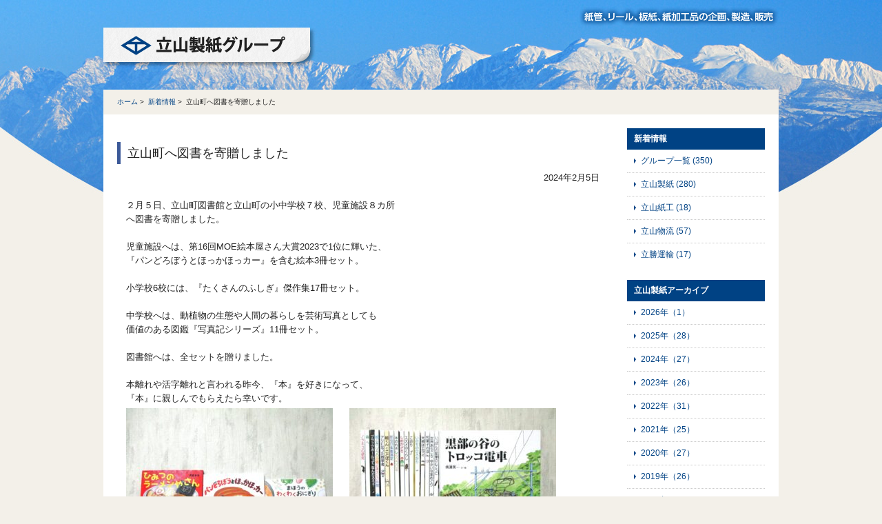

--- FILE ---
content_type: text/html; charset=UTF-8
request_url: https://www.tateyamaseishi.jp/seishi/%E7%AB%8B%E5%B1%B1%E7%94%BA%E3%81%B8%E5%9B%B3%E6%9B%B8%E3%82%92%E5%AF%84%E8%B4%88%E3%81%97%E3%81%BE%E3%81%97%E3%81%9F-3.html
body_size: 4409
content:

<!DOCTYPE html>
<html lang="ja">
<head>
<meta charset="UTF-8">
<title>  立山町へ図書を寄贈しました - 立山製紙グループ
</title>

<meta name="keywords" content="板紙,紙管,紙加工品の企画,製造,販売">
<link rel="shortcut icon" href="/images/common/favicon.ico" />
<link rel="stylesheet" href="/css/import.css">
<script src="/js/jquery.js"></script>
<script src="/js/jquery.easing.js"></script>
<script src="/js/scroll.js"></script>
<script src="/js/footerFixed.js"></script>
<!--[if lt IE 9]>
<script src="/js/html5shiv-printshiv.js"></script>
<![endif]-->
<script src="/js/googleAnalytics.js"></script><!-- page-css -->
<link rel="stylesheet" href="https://www.tateyamaseishi.jp/css/cms.css">
<!-- page-js -->
<script src="https://www.tateyamaseishi.jp/js/pdf.js"></script>
<meta name='robots' content='max-image-preview:large' />
<script type="text/javascript">
window._wpemojiSettings = {"baseUrl":"https:\/\/s.w.org\/images\/core\/emoji\/14.0.0\/72x72\/","ext":".png","svgUrl":"https:\/\/s.w.org\/images\/core\/emoji\/14.0.0\/svg\/","svgExt":".svg","source":{"concatemoji":"https:\/\/www.tateyamaseishi.jp\/cms\/wp-includes\/js\/wp-emoji-release.min.js?ver=6.3.7"}};
/*! This file is auto-generated */
!function(i,n){var o,s,e;function c(e){try{var t={supportTests:e,timestamp:(new Date).valueOf()};sessionStorage.setItem(o,JSON.stringify(t))}catch(e){}}function p(e,t,n){e.clearRect(0,0,e.canvas.width,e.canvas.height),e.fillText(t,0,0);var t=new Uint32Array(e.getImageData(0,0,e.canvas.width,e.canvas.height).data),r=(e.clearRect(0,0,e.canvas.width,e.canvas.height),e.fillText(n,0,0),new Uint32Array(e.getImageData(0,0,e.canvas.width,e.canvas.height).data));return t.every(function(e,t){return e===r[t]})}function u(e,t,n){switch(t){case"flag":return n(e,"\ud83c\udff3\ufe0f\u200d\u26a7\ufe0f","\ud83c\udff3\ufe0f\u200b\u26a7\ufe0f")?!1:!n(e,"\ud83c\uddfa\ud83c\uddf3","\ud83c\uddfa\u200b\ud83c\uddf3")&&!n(e,"\ud83c\udff4\udb40\udc67\udb40\udc62\udb40\udc65\udb40\udc6e\udb40\udc67\udb40\udc7f","\ud83c\udff4\u200b\udb40\udc67\u200b\udb40\udc62\u200b\udb40\udc65\u200b\udb40\udc6e\u200b\udb40\udc67\u200b\udb40\udc7f");case"emoji":return!n(e,"\ud83e\udef1\ud83c\udffb\u200d\ud83e\udef2\ud83c\udfff","\ud83e\udef1\ud83c\udffb\u200b\ud83e\udef2\ud83c\udfff")}return!1}function f(e,t,n){var r="undefined"!=typeof WorkerGlobalScope&&self instanceof WorkerGlobalScope?new OffscreenCanvas(300,150):i.createElement("canvas"),a=r.getContext("2d",{willReadFrequently:!0}),o=(a.textBaseline="top",a.font="600 32px Arial",{});return e.forEach(function(e){o[e]=t(a,e,n)}),o}function t(e){var t=i.createElement("script");t.src=e,t.defer=!0,i.head.appendChild(t)}"undefined"!=typeof Promise&&(o="wpEmojiSettingsSupports",s=["flag","emoji"],n.supports={everything:!0,everythingExceptFlag:!0},e=new Promise(function(e){i.addEventListener("DOMContentLoaded",e,{once:!0})}),new Promise(function(t){var n=function(){try{var e=JSON.parse(sessionStorage.getItem(o));if("object"==typeof e&&"number"==typeof e.timestamp&&(new Date).valueOf()<e.timestamp+604800&&"object"==typeof e.supportTests)return e.supportTests}catch(e){}return null}();if(!n){if("undefined"!=typeof Worker&&"undefined"!=typeof OffscreenCanvas&&"undefined"!=typeof URL&&URL.createObjectURL&&"undefined"!=typeof Blob)try{var e="postMessage("+f.toString()+"("+[JSON.stringify(s),u.toString(),p.toString()].join(",")+"));",r=new Blob([e],{type:"text/javascript"}),a=new Worker(URL.createObjectURL(r),{name:"wpTestEmojiSupports"});return void(a.onmessage=function(e){c(n=e.data),a.terminate(),t(n)})}catch(e){}c(n=f(s,u,p))}t(n)}).then(function(e){for(var t in e)n.supports[t]=e[t],n.supports.everything=n.supports.everything&&n.supports[t],"flag"!==t&&(n.supports.everythingExceptFlag=n.supports.everythingExceptFlag&&n.supports[t]);n.supports.everythingExceptFlag=n.supports.everythingExceptFlag&&!n.supports.flag,n.DOMReady=!1,n.readyCallback=function(){n.DOMReady=!0}}).then(function(){return e}).then(function(){var e;n.supports.everything||(n.readyCallback(),(e=n.source||{}).concatemoji?t(e.concatemoji):e.wpemoji&&e.twemoji&&(t(e.twemoji),t(e.wpemoji)))}))}((window,document),window._wpemojiSettings);
</script>
<style type="text/css">
img.wp-smiley,
img.emoji {
	display: inline !important;
	border: none !important;
	box-shadow: none !important;
	height: 1em !important;
	width: 1em !important;
	margin: 0 0.07em !important;
	vertical-align: -0.1em !important;
	background: none !important;
	padding: 0 !important;
}
</style>
	<link rel="https://api.w.org/" href="https://www.tateyamaseishi.jp/wp-json/" /><link rel="alternate" type="application/json" href="https://www.tateyamaseishi.jp/wp-json/wp/v2/posts/1763" /><link rel='shortlink' href='https://www.tateyamaseishi.jp/?p=1763' />
<link rel="alternate" type="application/json+oembed" href="https://www.tateyamaseishi.jp/wp-json/oembed/1.0/embed?url=https%3A%2F%2Fwww.tateyamaseishi.jp%2Fseishi%2F%25e7%25ab%258b%25e5%25b1%25b1%25e7%2594%25ba%25e3%2581%25b8%25e5%259b%25b3%25e6%259b%25b8%25e3%2582%2592%25e5%25af%2584%25e8%25b4%2588%25e3%2581%2597%25e3%2581%25be%25e3%2581%2597%25e3%2581%259f-3.html" />
<link rel="alternate" type="text/xml+oembed" href="https://www.tateyamaseishi.jp/wp-json/oembed/1.0/embed?url=https%3A%2F%2Fwww.tateyamaseishi.jp%2Fseishi%2F%25e7%25ab%258b%25e5%25b1%25b1%25e7%2594%25ba%25e3%2581%25b8%25e5%259b%25b3%25e6%259b%25b8%25e3%2582%2592%25e5%25af%2584%25e8%25b4%2588%25e3%2581%2597%25e3%2581%25be%25e3%2581%2597%25e3%2581%259f-3.html&#038;format=xml" />
</head>
<body id="news">
<noscript>
  <p>このページはJavascriptを使用しています。Javascriptをonにしてください</p>
</noscript>  <header id="header-area">
    <h1 id="logo"><a href="/">立山製紙グループ</a></h1>
    <h2 class="site-copy"><img src="/images/common/sitecopy.png" width="290" alt="紙管、リール、板紙、紙加工品の企画、製造、販売"></h2>
  </header><!-- header -->
  <ul class="breadcrumb clearfix">
    <li><a href="https://www.tateyamaseishi.jp">ホーム</a>&nbsp;&gt;&nbsp;</li>
    <li><a href="https://www.tateyamaseishi.jp/newslist">新着情報</a>&nbsp;&gt;&nbsp;</li>
<!--    <li><a href="https://www.tateyamaseishi.jp/news/seishi">立山製紙</a>&nbsp;&gt;&nbsp;</li>  -->
    <li>立山町へ図書を寄贈しました</li>
  </ul><!-- breadcrumb -->
  <section class="contents clearfix">  

  <article class="main pt20">
    <h1 class="tit02"><span>立山町へ図書を寄贈しました</span></h1>
      <p class="ta-r"><time datetime="2024-02-05">2024年2月5日</time><!--&nbsp;&nbsp;<span class="label seishi-ico">立山製紙</span>  --></p>
      <div class="cms-area icon clearfix">
                    <p>２月５日、立山町図書館と立山町の小中学校７校、児童施設８カ所</p>
<p>へ図書を寄贈しました。</p>
<p>&nbsp;</p>
<p>児童施設へは、第16回MOE絵本屋さん大賞2023で1位に輝いた、</p>
<p>『パンどろぼうとほっかほっカー』を含む絵本3冊セット。</p>
<p>&nbsp;</p>
<p>小学校6校には、『たくさんのふしぎ』傑作集17冊セット。</p>
<p>&nbsp;</p>
<p>中学校へは、動植物の生態や人間の暮らしを芸術写真としても</p>
<p>価値のある図鑑『写真記シリーズ』11冊セット。</p>
<p>&nbsp;</p>
<p>図書館へは、全セットを贈りました。</p>
<p>&nbsp;</p>
<p>本離れや活字離れと言われる昨今、『本』を好きになって、</p>
<p>『本』に親しんでもらえたら幸いです。</p>
<p><a href="https://www.tateyamaseishi.jp/cms/wp-content/uploads/IMG_0664.jpg"><img decoding="async" fetchpriority="high" class="alignleft size-medium wp-image-1761" src="https://www.tateyamaseishi.jp/cms/wp-content/uploads/IMG_0664-300x225.jpg" alt="" width="300" height="225" srcset="https://www.tateyamaseishi.jp/cms/wp-content/uploads/IMG_0664-300x225.jpg 300w, https://www.tateyamaseishi.jp/cms/wp-content/uploads/IMG_0664-450x338.jpg 450w, https://www.tateyamaseishi.jp/cms/wp-content/uploads/IMG_0664-768x576.jpg 768w, https://www.tateyamaseishi.jp/cms/wp-content/uploads/IMG_0664-1536x1152.jpg 1536w, https://www.tateyamaseishi.jp/cms/wp-content/uploads/IMG_0664.jpg 1920w" sizes="(max-width: 300px) 100vw, 300px" /></a></p>
<p><a href="https://www.tateyamaseishi.jp/cms/wp-content/uploads/IMG_0662.jpg"><img decoding="async" class="alignleft size-medium wp-image-1760" src="https://www.tateyamaseishi.jp/cms/wp-content/uploads/IMG_0662-300x225.jpg" alt="" width="300" height="225" srcset="https://www.tateyamaseishi.jp/cms/wp-content/uploads/IMG_0662-300x225.jpg 300w, https://www.tateyamaseishi.jp/cms/wp-content/uploads/IMG_0662-450x338.jpg 450w, https://www.tateyamaseishi.jp/cms/wp-content/uploads/IMG_0662-768x576.jpg 768w, https://www.tateyamaseishi.jp/cms/wp-content/uploads/IMG_0662-1536x1152.jpg 1536w, https://www.tateyamaseishi.jp/cms/wp-content/uploads/IMG_0662.jpg 1920w" sizes="(max-width: 300px) 100vw, 300px" /></a></p>
<p><a href="https://www.tateyamaseishi.jp/cms/wp-content/uploads/IMG_0666.jpg"><img decoding="async" class="alignleft size-medium wp-image-1762" src="https://www.tateyamaseishi.jp/cms/wp-content/uploads/IMG_0666-300x225.jpg" alt="" width="300" height="225" srcset="https://www.tateyamaseishi.jp/cms/wp-content/uploads/IMG_0666-300x225.jpg 300w, https://www.tateyamaseishi.jp/cms/wp-content/uploads/IMG_0666-450x338.jpg 450w, https://www.tateyamaseishi.jp/cms/wp-content/uploads/IMG_0666-768x576.jpg 768w, https://www.tateyamaseishi.jp/cms/wp-content/uploads/IMG_0666-1536x1152.jpg 1536w, https://www.tateyamaseishi.jp/cms/wp-content/uploads/IMG_0666.jpg 1920w" sizes="(max-width: 300px) 100vw, 300px" /></a></p>
<p>&nbsp;</p>
                </div>
    <div class="ta-c"><a href="javascript:history.back();" class="btn btn-white">戻　る</a></div>
  </article><!-- main -->

  <aside class="sub">
          <div class="l-nav">
        <h2 class="sub-tit">新着情報</h2>
          <ul>
            
<li><a href="https://www.tateyamaseishi.jp/newslist/">グループ一覧&nbsp;<span class="cnt01">(350)</span></a></li>
<li><a href="https://www.tateyamaseishi.jp/news/seishi" >立山製紙&nbsp;<span class="cnt01">(280)</span></a></li>
<li><a href="https://www.tateyamaseishi.jp/news/shikou" >立山紙工&nbsp;<span class="cnt01">(18)</span></a></li>
<li><a href="https://www.tateyamaseishi.jp/news/buturyu" >立山物流&nbsp;<span class="cnt01">(57)</span></a></li>
<li><a href="https://www.tateyamaseishi.jp/news/risshou" >立勝運輸&nbsp;<span class="cnt01">(17)</span></a></li>
 
          </ul>
   </div>    
      <div class="l-nav">
        <h2 class="sub-tit">立山製紙アーカイブ</h2>
        <ul>
<li>
<a href="https://www.tateyamaseishi.jp/news/seishi/2026">
2026年（1）
</a>
</li>
<li>
<a href="https://www.tateyamaseishi.jp/news/seishi/2025">
2025年（28）
</a>
</li>
<li>
<a href="https://www.tateyamaseishi.jp/news/seishi/2024">
2024年（27）
</a>
</li>
<li>
<a href="https://www.tateyamaseishi.jp/news/seishi/2023">
2023年（26）
</a>
</li>
<li>
<a href="https://www.tateyamaseishi.jp/news/seishi/2022">
2022年（31）
</a>
</li>
<li>
<a href="https://www.tateyamaseishi.jp/news/seishi/2021">
2021年（25）
</a>
</li>
<li>
<a href="https://www.tateyamaseishi.jp/news/seishi/2020">
2020年（27）
</a>
</li>
<li>
<a href="https://www.tateyamaseishi.jp/news/seishi/2019">
2019年（26）
</a>
</li>
<li>
<a href="https://www.tateyamaseishi.jp/news/seishi/2018">
2018年（35）
</a>
</li>
<li>
<a href="https://www.tateyamaseishi.jp/news/seishi/2017">
2017年（27）
</a>
</li>
<li>
<a href="https://www.tateyamaseishi.jp/news/seishi/2016">
2016年（14）
</a>
</li>
<li>
<a href="https://www.tateyamaseishi.jp/news/seishi/2015">
2015年（6）
</a>
</li>
<li>
<a href="https://www.tateyamaseishi.jp/news/seishi/2014">
2014年（5）
</a>
</li>
<li>
<a href="https://www.tateyamaseishi.jp/news/seishi/2013">
2013年（2）
</a>
</li>
          </ul>
   </div>
      <section class="bnr-area">
        <ul>
          <li><a href="/goaisatu/"><img src="/images/common/bnr_goaisatu.png" alt="立山製紙グループ代表 ごあいさつ" class="hover"></a></li>
          <li><a href="/seishi/service/kimitu.html#a01"><img src="/images/common/bnr_security.png" alt="情報セキュリティISO/IEC 27001：2013認証取得" class="hover"></a></li>
          <li><a href="/seishi/environment/"><img src="/images/common/bnr_env.png" alt="環境への取り組み　環境ISO14001:2044認証取得" class="hover"></a></li>
          <li><a href="/seishi-tokyo/hinshitsu/"><img src="/images/common/bnr_iso.png" alt="品質への取り組み　ISO9001：2008認証取得" class="hover"></a></li>
          <li><a href="http://recruit.tateyamaseishi.jp/" target="_blank"><img src="/images/common/bnr_rec.png" alt="採用情報" width="200" class="hover"></a></li>
          <li><a href="/inquiry/"><img src="/images/common/bnr_inq.png" alt="お問い合わせ" width="200" class="hover"></a></li>
        </ul>
      </section>  </aside><!-- sub -->
  </section><!-- contents -->
  <footer id="footer-area">
    <div class="page-top">
      <a href="#header-area" class="scroll"><img src="/images/common/btn_pagetop.png" alt="ページのトップヘ" class="hover"></a>
    </div>
    <div class="footer clearfix">
      <div class="footer-in">
        <ul class="f-nav text-nav">
          <li><a href="/">グループトップ</a></li>
          <li><a href="/goaisatu/">ごあいさつ</a></li>
          <li><a href="/newslist/">新着情報</a></li>
          <li><a href="http://recruit.tateyamaseishi.jp/" target="_blank">採用情報</a></li>
          <li><a href="/inquiry/">お問い合わせ</a></li>
          <li><a href="/seishi/environment/#a01">環境への取り組み</a></li>
          <li><a href="/privacypolicy/">個人情報保護方針</a></li>
        </ul>
        <div class="footer-logo"><a href="/"><img src="/images/common/logo_footer.png" alt="立山製紙グループ"></a></div>
        <ul class="bnr-row clearfix">
          <li class="grid-4"><a href="/seishi/" target="_blank"><img src="/images/common/bnr_seishi.png" alt="立山製紙株式会社 本社工場" class="hover"></a></li>
          <li class="grid-4"><a href="https://www.tateyama-paper.com/" target="_blank"><img src="/images/common/bnr_seishi_tokyo.png" alt="立山紙工株式会社 東京本部" class="hover"></a></li>
          <li class="grid-4"><a href="/shikou/" target="_blank"><img src="/images/common/bnr_shikou.png" alt="立山紙工株式会社" class="hover"></a></li>
          <li class="grid-4"><a href="/buturyu/" target="_blank"><img src="/images/common/bnr_buturyu.png" alt="立山物流式会社" class="hover"></a></li>
          <li class="grid-4"><a href="/risshou/" target="_blank"><img src="/images/common/bnr_unyu.png" alt="立勝運輸株式会社" class="hover"></a></li>
        </ul>
        <div class="copyright">Copyright &copy; Tateyama Paper Mill co.,ltd. All rights reserved.</div>
      </div>
    </div>
  </footer><!-- footer --></body>
</html>

--- FILE ---
content_type: text/css
request_url: https://www.tateyamaseishi.jp/css/import.css
body_size: 6
content:
@charset "utf-8";
/* ===================================================================
 file name  :import.css
 style info :各cssファイル読み込み用
=================================================================== */

/*----------------------------------------------------
  default style - リセット及びbody基本設定
----------------------------------------------------*/
@import url("default.css");

/*----------------------------------------------------
  共通のスタイル指定(ヘッダー、フッター)
----------------------------------------------------*/
@import url("common.css");

/*----------------------------------------------------
  print style - 印刷用スタイル
----------------------------------------------------*/
@import url("print.css");


--- FILE ---
content_type: text/css
request_url: https://www.tateyamaseishi.jp/css/cms.css
body_size: 941
content:
@charset "utf-8";


/*----------------------------------------------------
	ページネーションWordPress用
----------------------------------------------------*/

.tablenav {
  background: none repeat scroll 0 0 white;
  line-height: 2em;
  margin: 2em auto 1em;
  text-align: center;
}
a.page-numbers, .tablenav .current {
  border: 1px solid #B6B6B6;
  padding: 5px 0.8em;
  text-decoration: none;
}
a.page-numbers:hover {
  background: none repeat scroll 0 0 #f0f0f0;
}
.tablenav .current {
  background: none repeat scroll 0 0 #004284;
  border: 1px solid #B6B6B6;
  color: white;
  font-weight: bold;
}
.tablenav .next, .tablenav .prev {
  background: none repeat scroll 0 0 transparent;
  border: 0 none;
  text-decoration: underline;
}

/*----------------------------------------------------
	全体設定
----------------------------------------------------*/
.cms-area {
  margin: 20px auto 20px;
  padding: 0px 13px 10px 13px;
}
.cms-area ul,
.cms-area ol {
	margin:1em;
}
.cms-area ul li {
	margin-left:1.5em;
	list-style-type:disc;
}
.cms-area ol li {
	margin-left:2em;
	list-style-type:decimal;
}
.cms-area em {
	font-style:italic;
}
.cms-area hr {
  display:block;
  color: #fff;
  background-color: #fff;
  height: 1px;
  margin-top: 1em;
  margin-bottom: 1em;
  clear:both;
  border: none;
}
.clearfix {
  clear: both;
  display:block
}
.cms-area strong {
  font-weight:bold !important;
}
.cms-area .highlight {
	background:#FFF984;
}
.cms-area .line01{
	border-top:2px solid #ccc;
	margin-top:2em !important;
	clear:both;
}
.cms-area .line02{
	border-bottom:1px solid #F00;
}
.cms-area .gkakomi {
	font-size: 1em;
	padding:2px 5px 1px;
	display:inline-block;
	color:#fff;
	background:#FF1000;
	font-size:1.1em;
	margin-bottom:0.5em;
	font-weight:bold;
}
.cms-area .kakomi02 {
	border:1px solid #ccc;
	padding:1em;
	display:block;
	margin:1em;
}

/*----------------------------------------------------
	wordpress　自動クラス
----------------------------------------------------*/
.alignleft, img.alignleft {
  display: inline;
  float: left;
  margin-right: 24px;
  margin-top: 4px;
}
.alignright, img.alignright {
  display: inline;
  float: right;
  margin-left: 24px;
  margin-top: 4px;
}
.aligncenter, img.aligncenter {
  clear: both;
  display: block;
  margin-left: auto;
  margin-right: auto;
}
img.alignleft, img.alignright, img.aligncenter {
  margin-bottom: 12px;
}
.wp-caption {
  border: none;
  background: #f1f1f1;
  color: #888;
  font-size: 12px;
  line-height: 18px;
  text-align: center;
  margin-bottom: 20px;
  padding: 4px;
  -moz-border-radius: 0;
  -khtml-border-radius: 0;
  -webkit-border-radius: 0;
  border-radius: 0;
}
.wp-caption img {
  margin: 5px;
}
.wp-caption p.wp-caption-text {
  margin: 0 0 4px;
}
.wp-smiley {
  margin: 0;
}


/*----------------------------------------------------
　　自動アイコン
----------------------------------------------------*/


/*自動アイコン*/
/*.icon a*/
.icon a[href$=".xls"],
.icon a[href$=".doc"],
.icon a[href$=".pdf"] {
  padding:2px 0 2px 1.6em;
  background:no-repeat left 50%;
}
.icon a[href$=".xls"] {
  background-image:url(../images/common/ico_xls.gif);
}
* html .icon a.xls {
  padding:2px 0 2px 1.6em;
  background:url(../images/common/ico_xls.gif) no-repeat left 50%;
}
.icon a[href$=".doc"] {
  background-image:url(../images/common/ico_doc.gif);
}
* html .icon a.doc {
  background:url(../images/common/ico_doc.gif) no-repeat left 50%;
  padding:2px 0 2px 1.6em;
}
.icon a[href$=".pdf"] {
  background-image:url(../images/common/ico_pdf.gif);
}
* html .icon a.pdf {
  background:url(../images/common/ico_pdf.gif) no-repeat left 50%;
  padding:2px 0 2px 1.6em;
}
* html .icon a{ /* IE6用 */
  behavior: expression(
  this.className += this.getAttribute("href").match(/\.xls$/) ? " xls" : '',
  this.className += this.getAttribute("href").match(/\.doc$/) ? " doc" : '',
  this.className += this.getAttribute("href").match(/\.pdf$/) ? " pdf" : '',
  this.style.behavior = "none");
}

/*----------------------------------------------------
　　表組
----------------------------------------------------*/
table th, table td {
  padding: 0.6em;
  vertical-align: top;
  border: 1px solid #ccc;
}

--- FILE ---
content_type: text/css
request_url: https://www.tateyamaseishi.jp/css/default.css
body_size: 3200
content:
@charset "utf-8";

/*----------------------------------------------------
　　リセット
----------------------------------------------------*/
html, body, div, span, applet, object, iframe, h1, h2, h3, h4, h5, h6, p, blockquote, pre, a, abbr, acronym, address, big, cite, code, del, dfn, em, img, ins, kbd, q, s, samp, small, strike, strong, sub, sup, tt, var, b, u, i, center, dl, dt, dd, ol, ul, li, fieldset, form, label, legend, table, caption, tbody, tfoot, thead, tr, th, td, article, aside, canvas, details, embed, figure, figcaption, footer, header, hgroup, menu, nav, output, ruby, section, summary, time, mark, audio, video {
  margin: 0;
  padding: 0;
  border: 0;
  font-style: normal;
  font-weight: normal;
  vertical-align: baseline;
}

/*----------------------------------------------------
	html5下位互換
----------------------------------------------------*/
article, aside, canvas, details, figcaption, figure, footer, header, hgroup, menu, nav, section, summary, time, mark, audio, video {
  border: 0 none;
  font: inherit;
  margin: 0;
  outline: 0 none;
  padding: 0;
  vertical-align: baseline;
  background:transparent;
}
article, aside, details, figcaption, figure, footer, header, hgroup, menu, nav, section {
  display: block;
}


/*----------------------------------------------------
	汎用
----------------------------------------------------*/
html {
  overflow-y: scroll;
}
body {
  font-family: "メイリオ", "Meiryo", verdana, "ヒラギノ角ゴ Pro W3", "Hiragino Kaku Gothic Pro", Osaka, "ＭＳ Ｐゴシック", "MS PGothic", Sans-Serif;
  background: #fff;
  font-size: 62.5%;
  line-height: 1.6;
}
img {
  vertical-align: :bottom;
  line-height: 1 !important;
}
blockquote, q {
  border-left:5px solid #b6b6b6;
  quotes: none;
  padding-left: 15px;
  margin: 1em 0;
}
blockquote:before, blockquote:after, q:before, q:after {
  content: '';
  content: none;
}
input, textarea, {
 margin: 0;
 padding: 0;
}
h1, h2, h3, h4, h5, h6 {
  font-size: 100%;
}
ol, ul {
  margin-left: 2em;
}
ol {
  list-style: decimal outside none;
}
ul {
  list-style:disc outside none;
}
table {
  border-collapse: collapse;
  border-spacing: 0;
}
caption, th {
  text-align: left;
}
a:focus {
  outline: none;
}
/*  Lines */
hr { 
  margin: 2em auto; 
  border: 0; 
  border-top: 1px solid #ccc; 
  border-bottom: 1px solid #ffffff; 
}


/*----------------------------------------------------
	clearfix・clear
----------------------------------------------------*/

.clearfix:before,
.clearfix:after {
  content: " ";
  display: table;
}
.clearfix:after {
  clear: both;
}
.clearfix {
  *zoom: 1;
}


/*----------------------------------------------------
	float
----------------------------------------------------*/
.fl-l {
  float: left;
}
.fl-r {
  float: right;
}
.img-l {
  float: left;
  margin:0 1em 1em 0;
}
.img-r {
  float: right;
  margin:0 0 1em 1em;
}
/*----------------------------------------------------
	hover70%
----------------------------------------------------*/
a:hover .hover {
  filter: alpha(opacity=70);
  opacity: 0.7;
}

/*----------------------------------------------------
	margin
----------------------------------------------------*/
.mb0 {margin-bottom: 0 !important;}
.mb5 {margin-bottom: 5px !important;}
.mb10 {margin-bottom: 10px !important;}
.mb15 {margin-bottom: 15px !important;}
.mb20 {margin-bottom: 20px !important;}
.mb25 {margin-bottom: 25px !important;}
.mb30 {margin-bottom: 30px !important;}
.mb40 {margin-bottom: 40px !important;}
.mb50 {margin-bottom: 50px !important;}
.mb60 {margin-bottom: 60px !important;}
.mb70 {margin-bottom: 70px !important;}
.mb80 {margin-bottom: 80px !important;}


.mt0 {margin-top: 0 !important;}
.mt5 {margin-top: 5px !important;}
.mt10 {margin-top: 10px !important;}
.mt15 {margin-top: 15px !important;}
.mt20 {margin-top: 20px !important;}
.mt25 {margin-top: 25px !important;}
.mt30 {margin-top: 30px !important;}
.mt40 {margin-top: 40px !important;}
.mt50 {margin-top: 50px !important;}
.mt60 {margin-top: 60px !important;}
.mt70 {margin-top: 70px !important;}
.mt80 {margin-top: 80px !important;}



}
.ml0 {
  margin-left: 0 !important;
}
.ml5 {
  margin-left: 5px !important;
}
.ml10 {
  margin-left: 10px !important;
}
.ml15 {
  margin-left: 15px !important;
}
.ml20 {
  margin-left: 20px !important;
}
.ml25 {
  margin-left: 25px !important;
}
.ml30 {
  margin-left: 30px !important;
}
.ml40 {
  margin-left: 40px !important;
}
.ml50 {
  margin-left: 50px !important;
}
.mr0 {
  margin-right: 0 !important;
}
.mr5 {
  margin-right: 5px !important;
}
.mr10 {
  margin-right: 10px !important;
}
.mr15 {
  margin-right: 15px !important;
}
.mr20 {
  margin-right: 20px !important;
}
.mr25 {
  margin-right: 25px !important;
}
.mr30 {
  margin-right: 30px !important;
}
.mr40 {
  margin-right: 40px !important;
}
.mr50 {
  margin-right: 50px !important;
}

/*----------------------------------------------------
	padding
----------------------------------------------------*/
.pb0 {
  padding-bottom: 0 !important;
}
.pb5 {
  padding-bottom: 5px !important;
}
.pb10 {
  padding-bottom: 10px !important;
}
.pb15 {
  padding-bottom: 15px !important;
}
.pb20 {
  padding-bottom: 20px !important;
}
.pb25 {
  padding-bottom: 25px !important;
}
.pb30 {
  padding-bottom: 30px !important;
}
.pb40 {
  padding-bottom: 40px !important;
}
.pb50 {
  padding-bottom: 50px !important;
}
.pt0 {
  padding-top: 0 !important;
}
.pt5 {
  padding-top: 5px !important;
}
.pt10 {
  padding-top: 10px !important;
}
.pt15 {
  padding-top: 15px !important;
}
.pt20 {
  padding-top: 20px !important;
}
.pt25 {
  padding-top: 25px !important;
}
.pt30 {
  padding-top: 30px !important;
}
.pt40 {
  padding-top: 40px !important;
}
.pt50 {
  padding-top: 50px !important;
}
.pl0 {
  padding-left: 0 !important;
}
.pl5 {
  padding-left: 5px !important;
}
.pl10 {
  padding-left: 10px !important;
}
.pl15 {
  padding-left: 15px !important;
}
.pl20 {
  padding-left: 20px !important;
}
.pl25 {
  padding-left: 25px !important;
}
.pl30 {
  padding-left: 30px !important;
}
.pl40 {
  padding-left: 40px !important;
}
.pl50 {
  padding-left: 50px !important;
}
.pr0 {
  padding-right: 0 !important;
}
.pr5 {
  padding-right: 5px !important;
}
.pr10 {
  padding-right: 10px !important;
}
.pr15 {
  padding-right: 15px !important;
}
.pr20 {
  padding-right: 20px !important;
}
.pr25 {
  padding-right: 25px !important;
}
.pr30 {
  padding-right: 30px !important;
}
.pr40 {
  padding-right: 40px !important;
}
.pr50 {
  padding-right: 50px !important;
}

/*----------------------------------------------------
	font-size
----------------------------------------------------*/
.fs115 {
  font-size: 1.15em;
}
.fs130 {
  font-size: 1.3em;
}
.fs150 {
  font-size: 1.5em;
}
.fs85 {
  font-size: 0.85em;
}
.fs75 {
  font-size: 0.75em;
}

/*----------------------------------------------------
	グレースケール
----------------------------------------------------*/
.gray5 {
  color: #f2f2f2;
}
.gray10 {
  color: #EEEFEF;
}
.gray20 {
  color: #ccc;
}
.gray30 {
  color: #b3b3b3;
}
.gray40 {
  color: #999;
}
.gray50 {
  color: #808080;
}
.gray60 {
  color: #666;
}

/*----------------------------------------------------
	line-height
----------------------------------------------------*/
.lh13 {
  line-height: 1.3;
}
.lh15 {
  line-height: 1.5;
}
.lh16 {
  line-height: 1.6;
}
.lh18 {
  line-height: 1.8;
}
.lh20 {
  line-height: 2.0;
}

/*----------------------------------------------------
	インライン要素
----------------------------------------------------*/
em {
  font-style: italic;
}
mark {
  background: none repeat scroll 0 0 #FFFF00;
}
strong {
	font-weight: bold;
}
sup {
  position: relative;
  top: -0.5em;
}
sup {
  position: relative;
  top: -0.5em;
}
sub {
  position: relative;
  bottom: -0.25em;
}
.underline {
	border-bottom: 1px solid #333;
}
/*inline 1字下げ*/
.indent {
  text-indent: 1em;
}
/*マーカー付インデント*/
.maker {
  padding-left: 1em;
  text-indent: -1em;
}
.ta-c {
  text-align: center !important;
}
.ta-r {
  text-align: right !important;
}
.ta-l {
  text-align: left !important;
}
/*テキスト両端揃え*/
.justify {
  text-align: justify;
  text-justify: distribute-all-lines;
  word-break: break-all;
}

/*----------------------------------------------------
	ボタン
----------------------------------------------------*/
.btn {
  border: 1px solid #808080;
  background-color: #808080;
  background: -moz-linear-gradient(#808080, #606060);
  background: -webkit-gradient(linear, left top, left bottom, from(#808080), to(#606060)); 
  filter: progid:DXImageTransform.Microsoft.gradient(GradientType=0,startColorstr='#808080', endColorstr='#606060');
  border-radius: 0.5em;
  display: inline-block;
  font-size: 0.882353em;
  font-weight: normal;
  line-height: 1.33333;
  margin-bottom: 0.3em;
  margin-left: 0.3em;
  padding: 0.4em 0.666667em;
  text-shadow: 1px 1px 1px #595959;
}
.btn, .btn:hover, a .btn:hover {
    color: #FFFFFF !important;
}
.btn:hover, a .btn:hover {
    background-color: #595959;
    background: -moz-linear-gradient(#595959, #595959);
    background: -webkit-gradient(linear, left top, left bottom, from(#595959), to(#595959)); 
    filter: progid:DXImageTransform.Microsoft.gradient(GradientType=0,startColorstr='#595959', endColorstr='#595959');
    border-color: #595959;
    text-decoration: none;
}
.btn-blue {
    background-color: #0088CC;
    background: -moz-linear-gradient(#009CE8, #007EBB);
    background: -webkit-gradient(linear, left top, left bottom, from(#009CE8), to(#007EBB)); 
    filter: progid:DXImageTransform.Microsoft.gradient(GradientType=0,startColorstr='#009CE8', endColorstr='#007EBB');
    border-color: #0088CC;
    text-shadow: 1px 1px 1px #005580;
}
.btn-blue:hover, a .btn-blue:hover {
    background-color: #005580;
    background: -moz-linear-gradient(#005580, #005580);
    background: -webkit-gradient(linear, left top, left bottom, from(#005580), to(#005580)); 
    filter: progid:DXImageTransform.Microsoft.gradient(GradientType=0,startColorstr='#005580', endColorstr='#005580');
    border-color: #005580;
}
.btn-orange {
    background-color: #FF6501;
    background: -moz-linear-gradient(#FF6501, #CF5300);
    background: -webkit-gradient(linear, left top, left bottom, from(#FF6501), to(#CF5300)); 
    filter: progid:DXImageTransform.Microsoft.gradient(GradientType=0,startColorstr='#FF6501', endColorstr='#CF5300');
    border-color: #FF6501;
    text-shadow: 1px 1px 1px #CF5300;
    font-weight:bold;
}
.btn-orange:hover, a .btn-orange:hover {
    background-color: #FF6501;
    background: -moz-linear-gradient(#FF6501, #FF6501);
    background: -webkit-gradient(linear, left top, left bottom, from(#FF6501), to(#FF6501)); 
    filter: progid:DXImageTransform.Microsoft.gradient(GradientType=0,startColorstr='#FF6501', endColorstr='#FF6501');
    border-color: #FF6501;
    text-shadow: 1px 1px 1px #CF5300;
    font-weight:bold;
}
.btn-white {
    background-color: #fff;
    background: -moz-linear-gradient(#fff, #f0f0f0);
    background: -webkit-gradient(linear, left top, left bottom, from(#fff), to(#f0f0f0)); 
    filter: progid:DXImageTransform.Microsoft.gradient(GradientType=0,startColorstr='#ffffff', endColorstr='#f0f0f0');
    border-color: #b6b6b6;
    color: #222 !important;
    text-shadow: 1px 1px 1px #FFF;
}

.btn-white:hover, a .btn-white:hover {
    background-color: #e5e5e5;
    background: -moz-linear-gradient(#f0f0f0, #e5e5e5);
    background: -webkit-gradient(linear, left top, left bottom, from(#f0f0f0), to(#e5e5e5)); 
    filter: progid:DXImageTransform.Microsoft.gradient(GradientType=0,startColorstr='#f0f0f0', endColorstr='#e5e5e5');
    border-color: #b6b6b6;
    color: #666 !important;
    text-shadow: 1px 1px 1px #FFF;
}
.btn:active {
    box-shadow: 0 0.142857em 0.235294em rgba(0, 0, 0, 0.15) inset, 0 0.0714286em 0.142857em rgba(0, 0, 0, 0.05);
    outline: 0 none;
}
.btn-large {
    border-radius: 0.5em;
    font-size: 1em;
    line-height: normal;
    padding: 0.588235em 0.882353em;
}
.btn-jumbo {
    border-radius: 0.5em;
    font-size: 1.17647em;
    line-height: normal;
    padding: 0.882353em 1.17647em;
}
.btn-block, input.btn-block[type="submit"], input.btn-block[type="reset"], input.btn-block[type="button"] {
    -moz-box-sizing: border-box;
    display: block;
    margin-left: 0;
    padding-left: 0;
    padding-right: 0;
    width: 100%;
}
.btn-block + .btn-block {
    margin-top: 0.333333em;
}
button, .btn {
    cursor: pointer;
    text-align: center;
    vertical-align: middle;
}
.btn:first-child, input.btn {
    margin-left: 0;
}

/*----------------------------------------------------
	表組
----------------------------------------------------*/
table th, table td {
    padding: 0.6em;
    vertical-align: top;
    background:#fff;
}
table th {
white-space:nowrap;
}

table th, table tfoot td {
    font-weight: bold;
    text-align: left;
}
table.tbl-border-rows th, table.tbl-border-rows td {
    border-top: 1px solid #ccc;
    border-bottom: 1px solid #ccc;
}
table.tbl-border-rows th {
  text-align:center;
  background:#e5e5e5;
}
table.tbl-border-all th, table.tbl-border-all td {
    border: 1px solid #ccc;
}
table.tbl-border-all th {
  text-align:center;
  background:#e5e5e5;
}


/*----------------------------------------------------
	段組み
----------------------------------------------------*/
.row {
  margin-left: -3.02%;
  margin-bottom: 20px;
  position:relative;
}
.grid-2,
.grid-3,
.grid-3-2,
.grid-4,
.grid-5,
.grid-6 {
  float: left;
  _display:inline;
  width:96.969696969697%;
  margin-left: 3.02%;
}
.grid-2 {
  width: 46.869696969697%;
}
.grid-3 {
  width: 30.30303030303%;
}
.grid-3-2 {
  width: 63.6260606060%;
}
.grid-4 {
  width: 21.969696969697%;
}
.grid-5 {
  width: 16.969696969697%;
}
.grid-6 {
  width: 13.636363636364%;
}


/*----------------------------------------------------
	フォーム
----------------------------------------------------*/
input[type="text"],
textarea,
select {
  border:0;
  padding:4px;
  border:solid 1px #ccc;
  margin:3px 0 ;
  -webkit-border-radius: 3px;
  -moz-border-radius: 3px;
  border-radius: 3px;
  -moz-box-shadow: inset 1px 4px 9px -6px rgba(0,0,0,0.3);
  -webkit-box-shadow: inset 1px 4px 9px -6px rgba(0, 0, 0, 0.3);
  box-shadow: inset 1px 4px 9px -6px rgba(0,0,0,0.3);
  vertical-align:middle;
}

input[type="radio"],
input[type="checkbox"] {
  margin:3px 0 ;
  vertical-align:middle;
}

input:focus[type="text"],
textarea:focus,
select:focus {
    border:solid 1px #EEA34A;
    background:#FFe;
}

/*----------------------------------------------------
	ﾗﾍﾞﾙ
----------------------------------------------------*/
.label {
  color: #FFFFFF;
  font-size: 0.8em;
  padding: 2px 5px;
  background: #999;
  margin-right: 13px;
  border-radius: 0.3em;
  display: inline-block;
  line-height:1.25em;
}

/*----------------------------------------------------
	リスト無し
----------------------------------------------------*/
ul.no-list {
  list-style: none;
  margin: 0;
}

--- FILE ---
content_type: text/css
request_url: https://www.tateyamaseishi.jp/css/common.css
body_size: 1674
content:
@charset "utf-8";


/*----------------------------------------------------
  基本のレイアウト
----------------------------------------------------*/
body {
  color: #222;
  background:#F3F0E9 url(../images/common/bg_header.jpg) 50% 0 no-repeat;
}
.contents {
  margin: 0 auto;
  width: 940px;
  padding:20px ;
  background:#FFF;
  margin-bottom:20px;
}
.main {
  float: left;
  width: 700px;
  margin: 0 0 20px 0px;
  font-size: 1.3em;
  line-height: 1.6em;
}
.sub {
  width: 200px;
  float: right;
  margin: 0 0 20px 0;
  font-size: 1.2em;
  line-height: 1.6em;
}

/*----------------------------------------------------
  リンク色
----------------------------------------------------*/
a:link {
  color:#004284;
  text-decoration: none;
}
a:visited {
  color: #004284;
  text-decoration: none;
}
a:hover {
  color: #004284;
  text-decoration: underline;
}
a:active {
  color: #004284;
  text-decoration: underline;
}
.boxlink,
.boxlinkopen {
  cursor: pointer;
}
.boxlink:hover,
.boxlinkopen:hover {
  background:#FFFCDF;
}
/*----------------------------------------------------
  タイトル
----------------------------------------------------*/
.tit_img {
  margin:10px 0 5px;
}
.tit01 {
  font-size: 2.2em;
  color: #222;
  padding: 15px 0;
  font-weight:bold;
}
.tit02 {
  font-size: 1.4em;
  color: #222;
  padding: 6px 10px;
  border-left: 5px solid #3B5998;
  margin-bottom: 10px;
  font-weight:bold;
}
.tit03 {
  font-size: 1.3em;
  color: #3B5998;
  font-weight:bold;
  margin-bottom: 10px;
}
.tit04 {
  font-size: 1.3em;
  font-weight:bold;
  margin-bottom: 10px;
}
.sub-tit {
  color: #fff;
  padding: 6px 10px;
  background: #004284;
  font-weight:bold;
}
.tit-area {
  margin: 0 0 20px;
  line-height: 1;
}

/*----------------------------------------------------
  段落
----------------------------------------------------*/
.col {
  margin: 0 0 60px;
}
.col-line {
  padding:13px;
  border:1px solid #ccc;
  border-radius: 10px;		/* CSS3草案 */
  -webkit-border-radius: 10px;	/* Safari,Google Chrome用 */
  margin: 0 0 60px;
}
.col-gurade {
  padding:13px;
  border:1px solid #ccc;
  border-radius: 10px;		/* CSS3草案 */
  -webkit-border-radius: 10px;	/* Safari,Google Chrome用 */
  margin: 0 0 60px;
  -webkit-box-shadow: 0px 0px 5px rgba(0,0,0,.2);
  box-shadow: 0px 0px 5px rgba(0,0,0,.2);
}

/*----------------------------------------------------
  ヘッダー
----------------------------------------------------*/
#header-area {
  margin: 0 auto;
  width: 980px;
  height: 130px;
  position: relative;
}
#header-area .site-copy {
  position: absolute;
  top: 10px;
  right: 0;
}
#header-area h1 a {
  display: block;
  width: 308px;
  height: 58px;
  text-indent: 100%;
  white-space: nowrap;
  overflow: hidden;
  background: url(../images/common/logo_header.png) 0 0 no-repeat;
  position: absolute;
  top: 40px;
}

/*----------------------------------------------------
  パンクズメニュー
----------------------------------------------------*/
.breadcrumb {
  margin: 0px auto ;
  padding:10px 20px;
  width: 940px;
  background:#F3F0E9;
}
.breadcrumb li {
  display: inline;
}

/*----------------------------------------------------
  フッター
----------------------------------------------------*/
.page-top {
  width:980px;
  margin:auto;
  text-align: right;
  height: 25px;
}
.footer {
  border-top: 3px solid #004284;
  padding: 10px 0 0;
  background:#fff;
}
.footer-in {
  text-align:center;
  font-size:1.2em;
  width:980px;
  margin:auto;
}
.footer-logo {
  margin-bottom:15px;
}
.footer-logo img {
  vertical-align: middle;
}
.f-nav{
  list-style: none;
  margin: 0 0 30px 0;
}
.bnr-row {
  list-style: none;
  margin: 0 0 30px -20px;
}
.copyright {
  margin: 0 0 15px 0;
  font-size:0.85em;
}


/*----------------------------------------------------
  ローカルナビ
----------------------------------------------------*/
.l-nav {
  margin: 0 0 20px;
}
.l-nav ul {
  list-style: none;
  margin: 0;
}
.l-nav  ul li {
  border-bottom: 1px dotted #CCCCCC;
  background: #fff url(../images/common/ico_arrow.png) 10px 50% no-repeat;
}
.l-nav  ul li:last-child {
    border-bottom: 0 none;
}
.l-nav  ul li a {
  display: block;
  padding: 7px 10px 7px 20px;
  text-decoration: none;
  width: 170px;
}
.l-nav  ul li a:hover {
  color: #DD4727 !important;
  background:#f0f0f0 url(../images/common/ico_arrow.png) 10px 50% no-repeat;
}
.l-nav  ul li.cr a {
  display: block;
  padding: 7px 10px 7px 20px;
  text-decoration: none;
  width: 170px;
  background:#f0f0f0 url(../images/common/ico_arrow.png) 10px 50% no-repeat;
}

/*----------------------------------------------------
  共通クラス
----------------------------------------------------*/
.text-nav li {
  display: inline;
  background: url(../images/common/ico_arrow.png) 0 50% no-repeat;
  margin: 0 0 0 20px;
  padding: 0 0 0 10px;
}
.grid-4 {
  margin-left: 10px;
  width:188px;
}
/*----------------------------------------------------
  バナー
----------------------------------------------------*/
.bnr-area {
	line-height: 1em;
}
.bnr-area ul li {
	margin: 0 0 5px;
}
.bnr-area ul {
  list-style: none;
  margin: 0;
}


/*----------------------------------------------------
  news
----------------------------------------------------*/

/*-- タブ　--*/
.t_area {
  height: 34px;
  position: relative;
}
#tab_area {
  margin-bottom: 20px;
  min-height: 205px;
}
ul.tab {
  height: 29px;
  list-style: none;
  margin-left:0;
}
ul.tab li {
  float: left;
}
ul.tab li a {
  background: none repeat scroll 0 0 #fff;
  color: #222;
  display: block;
  height: 23px;
  margin-right: 4px;
  outline: medium none;
  padding: 8px 0 2px;
  text-align: center;
  text-decoration: none;
  width: 134px;
  border:1px solid #b6b6b6;
  border-bottom:none;
}
.all,
ul.tab li.all a {
  color: #004284;
}
.seishi,
ul.tab li.seishi a {
  color: #0C6EB9;
}
.shikou,
ul.tab li.shikou a {
  color: #898852;
}
.buturyu,
ul.tab li.buturyu a {
  color: #5C971C;
}
.unyu,
ul.tab li.unyu a {
  color: #4461A4;
}
.seishi-ico,
ul.tab li.seishi a:hover,
ul.tab li.seishi a.selected {
  background: #0C6EB9;
}
.shikou-ico,
ul.tab li.shikou a:hover,
ul.tab li.shikou a.selected {
  background: #898852;
}
.buturyu-ico,
ul.tab li.buturyu a:hover,
ul.tab li.buturyu a.selected {
  background: #5C971C;
}
.risshou-ico,
ul.tab li.unyu a:hover,
ul.tab li.unyu a.selected {
  background: #4461A4;
}
ul.tab li a:hover {
  background: none repeat scroll 0 0 #3B5998;
  color: #FFFFFF;
  display: block;
  text-decoration: none;
}
ul.tab li.last a {
  margin-right: 0;
}
ul.tab li a.selected {
  background: none repeat scroll 0 0 #004284;
  color: #FFFFFF;
  cursor: default;
}
.all-tab {
  border-top: 2px solid #004284 !important;
}
.seishi-tab {
  border-top: 2px solid #0C6EB9 !important;
}
.shikou-tab {
  border-top: 2px solid #898852 !important;
}
.buturyu-tab {
  border-top: 2px solid #5C971C !important;
}
.unyu-tab {
  border-top: 2px solid #4461A4 !important;
}
.news {
	padding: 10px 12px;
}
.news dt {
  font-size: 0.9em;
  float: left;
  line-height: 150%;
  padding: 10px 0;
  width: 9em;
}
.news dd {
  border-bottom: 1px dotted #b6b6b6;
  line-height: 150%;
  padding: 10px 0 10px 9.5em;
}
.cat-ico {
  background: #3B5998;
}
.news dd .new {
  color: #D86C00;
  font-family: Arial,Helvetica,sans-serif;
  margin: 0 0 0 6px;
  font-size: 0.85em;
  background:#fff;
  padding:2px 6px;
}
.news dd.no-post {
  margin: 15px 0 0 5px;
}
.disp-list {
  background: url("../images/common/ico_arrow.png") no-repeat scroll 0 50% transparent;
  float: right;
  font-size: 0.9em;
  margin: 10px 12px 0 0;
  padding: 0 0 0 10px;
}
/*-------------------------------------------------
    100thロゴ
-------------------------------------------------*/
.logo-100th {
  width:100px;
  height: auto;
  position: absolute;
  top: 20px;
}
.logo-100th-footer {
   width:80px;
}

--- FILE ---
content_type: application/javascript
request_url: https://www.tateyamaseishi.jp/js/pdf.js
body_size: -119
content:
$(document).ready(function(ev){
$('.cms-area a').each(function(idx){
var url = $(this).attr('href');
myNum = url.lastIndexOf(".pdf");

if(myNum != -1){
$(this).attr('target','_blank');
}
});
});

--- FILE ---
content_type: application/javascript
request_url: https://www.tateyamaseishi.jp/js/googleAnalytics.js
body_size: 182
content:
  var _gaq = _gaq || [];
  _gaq.push(['_setAccount', 'UA-49195462-1']);
  _gaq.push(['_setDomainName', 'tateyamaseishi.jp']);
  _gaq.push(['_trackPageview']);

  (function() {
    var ga = document.createElement('script'); ga.type = 'text/javascript'; ga.async = true;
    ga.src = ('https:' == document.location.protocol ? 'https://ssl' : 'http://www') + '.google-analytics.com/ga.js';
    var s = document.getElementsByTagName('script')[0]; s.parentNode.insertBefore(ga, s);
  })();
